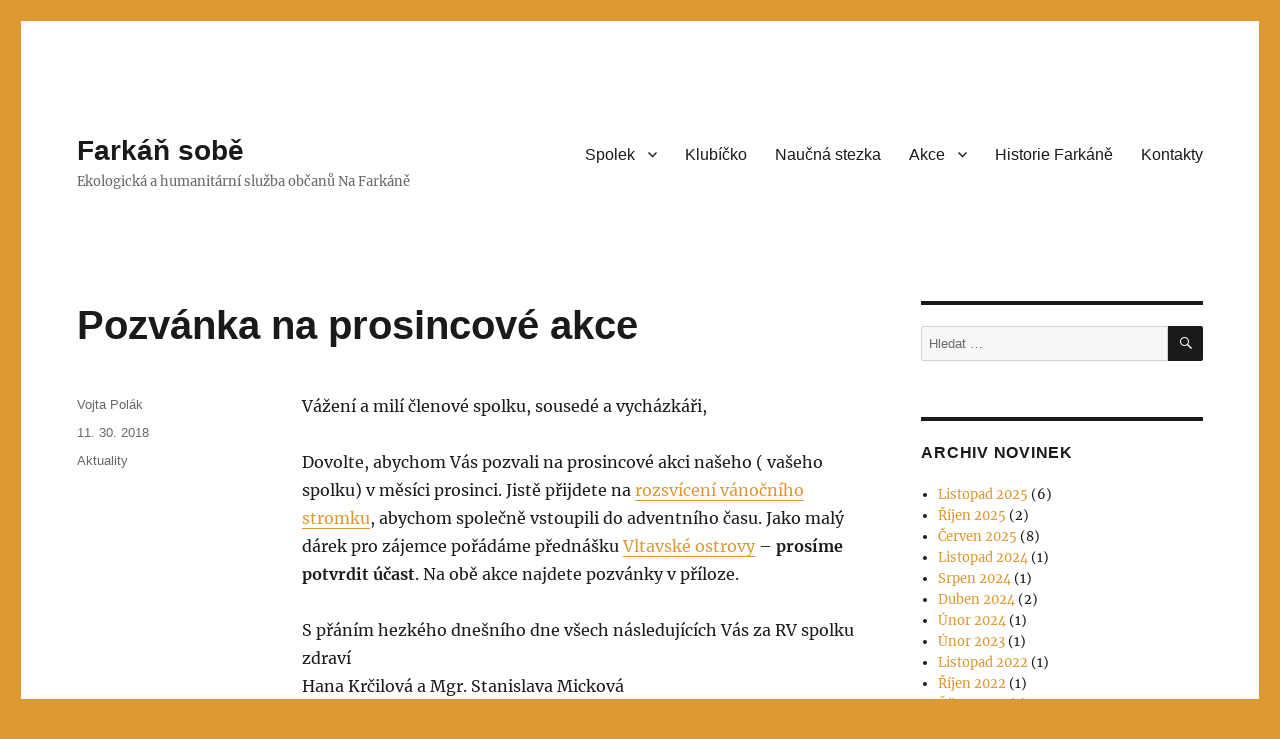

--- FILE ---
content_type: text/html; charset=UTF-8
request_url: https://osfarkan.cz/1074-2/
body_size: 9720
content:
<!DOCTYPE html>
<html lang="cs" class="no-js">
<head>
	<meta charset="UTF-8">
	<meta name="viewport" content="width=device-width, initial-scale=1">
	<link rel="profile" href="https://gmpg.org/xfn/11">
		<link rel="pingback" href="https://osfarkan.cz/xmlrpc.php">
		<script>(function(html){html.className = html.className.replace(/\bno-js\b/,'js')})(document.documentElement);</script>
<title>Pozvánka na prosincové akce &#8211; Farkáň sobě</title>
<meta name='robots' content='max-image-preview:large' />
<link rel='dns-prefetch' href='//www.googletagmanager.com' />
<link rel="alternate" type="application/rss+xml" title="Farkáň sobě &raquo; RSS zdroj" href="https://osfarkan.cz/feed/" />
<link rel="alternate" type="application/rss+xml" title="Farkáň sobě &raquo; RSS komentářů" href="https://osfarkan.cz/comments/feed/" />
<link rel="alternate" type="text/calendar" title="Farkáň sobě &raquo; iCal zdroj" href="https://osfarkan.cz/events/?ical=1" />
<link rel="alternate" type="application/rss+xml" title="Farkáň sobě &raquo; RSS komentářů pro Pozvánka na prosincové akce" href="https://osfarkan.cz/1074-2/feed/" />
<link rel="alternate" title="oEmbed (JSON)" type="application/json+oembed" href="https://osfarkan.cz/wp-json/oembed/1.0/embed?url=https%3A%2F%2Fosfarkan.cz%2F1074-2%2F" />
<link rel="alternate" title="oEmbed (XML)" type="text/xml+oembed" href="https://osfarkan.cz/wp-json/oembed/1.0/embed?url=https%3A%2F%2Fosfarkan.cz%2F1074-2%2F&#038;format=xml" />
<style id='wp-img-auto-sizes-contain-inline-css'>
img:is([sizes=auto i],[sizes^="auto," i]){contain-intrinsic-size:3000px 1500px}
/*# sourceURL=wp-img-auto-sizes-contain-inline-css */
</style>
<style id='wp-emoji-styles-inline-css'>

	img.wp-smiley, img.emoji {
		display: inline !important;
		border: none !important;
		box-shadow: none !important;
		height: 1em !important;
		width: 1em !important;
		margin: 0 0.07em !important;
		vertical-align: -0.1em !important;
		background: none !important;
		padding: 0 !important;
	}
/*# sourceURL=wp-emoji-styles-inline-css */
</style>
<link rel='stylesheet' id='wp-block-library-css' href='https://osfarkan.cz/wp-includes/css/dist/block-library/style.min.css?ver=6.9' media='all' />
<style id='global-styles-inline-css'>
:root{--wp--preset--aspect-ratio--square: 1;--wp--preset--aspect-ratio--4-3: 4/3;--wp--preset--aspect-ratio--3-4: 3/4;--wp--preset--aspect-ratio--3-2: 3/2;--wp--preset--aspect-ratio--2-3: 2/3;--wp--preset--aspect-ratio--16-9: 16/9;--wp--preset--aspect-ratio--9-16: 9/16;--wp--preset--color--black: #000000;--wp--preset--color--cyan-bluish-gray: #abb8c3;--wp--preset--color--white: #fff;--wp--preset--color--pale-pink: #f78da7;--wp--preset--color--vivid-red: #cf2e2e;--wp--preset--color--luminous-vivid-orange: #ff6900;--wp--preset--color--luminous-vivid-amber: #fcb900;--wp--preset--color--light-green-cyan: #7bdcb5;--wp--preset--color--vivid-green-cyan: #00d084;--wp--preset--color--pale-cyan-blue: #8ed1fc;--wp--preset--color--vivid-cyan-blue: #0693e3;--wp--preset--color--vivid-purple: #9b51e0;--wp--preset--color--dark-gray: #1a1a1a;--wp--preset--color--medium-gray: #686868;--wp--preset--color--light-gray: #e5e5e5;--wp--preset--color--blue-gray: #4d545c;--wp--preset--color--bright-blue: #007acc;--wp--preset--color--light-blue: #9adffd;--wp--preset--color--dark-brown: #402b30;--wp--preset--color--medium-brown: #774e24;--wp--preset--color--dark-red: #640c1f;--wp--preset--color--bright-red: #ff675f;--wp--preset--color--yellow: #ffef8e;--wp--preset--gradient--vivid-cyan-blue-to-vivid-purple: linear-gradient(135deg,rgb(6,147,227) 0%,rgb(155,81,224) 100%);--wp--preset--gradient--light-green-cyan-to-vivid-green-cyan: linear-gradient(135deg,rgb(122,220,180) 0%,rgb(0,208,130) 100%);--wp--preset--gradient--luminous-vivid-amber-to-luminous-vivid-orange: linear-gradient(135deg,rgb(252,185,0) 0%,rgb(255,105,0) 100%);--wp--preset--gradient--luminous-vivid-orange-to-vivid-red: linear-gradient(135deg,rgb(255,105,0) 0%,rgb(207,46,46) 100%);--wp--preset--gradient--very-light-gray-to-cyan-bluish-gray: linear-gradient(135deg,rgb(238,238,238) 0%,rgb(169,184,195) 100%);--wp--preset--gradient--cool-to-warm-spectrum: linear-gradient(135deg,rgb(74,234,220) 0%,rgb(151,120,209) 20%,rgb(207,42,186) 40%,rgb(238,44,130) 60%,rgb(251,105,98) 80%,rgb(254,248,76) 100%);--wp--preset--gradient--blush-light-purple: linear-gradient(135deg,rgb(255,206,236) 0%,rgb(152,150,240) 100%);--wp--preset--gradient--blush-bordeaux: linear-gradient(135deg,rgb(254,205,165) 0%,rgb(254,45,45) 50%,rgb(107,0,62) 100%);--wp--preset--gradient--luminous-dusk: linear-gradient(135deg,rgb(255,203,112) 0%,rgb(199,81,192) 50%,rgb(65,88,208) 100%);--wp--preset--gradient--pale-ocean: linear-gradient(135deg,rgb(255,245,203) 0%,rgb(182,227,212) 50%,rgb(51,167,181) 100%);--wp--preset--gradient--electric-grass: linear-gradient(135deg,rgb(202,248,128) 0%,rgb(113,206,126) 100%);--wp--preset--gradient--midnight: linear-gradient(135deg,rgb(2,3,129) 0%,rgb(40,116,252) 100%);--wp--preset--font-size--small: 13px;--wp--preset--font-size--medium: 20px;--wp--preset--font-size--large: 36px;--wp--preset--font-size--x-large: 42px;--wp--preset--spacing--20: 0.44rem;--wp--preset--spacing--30: 0.67rem;--wp--preset--spacing--40: 1rem;--wp--preset--spacing--50: 1.5rem;--wp--preset--spacing--60: 2.25rem;--wp--preset--spacing--70: 3.38rem;--wp--preset--spacing--80: 5.06rem;--wp--preset--shadow--natural: 6px 6px 9px rgba(0, 0, 0, 0.2);--wp--preset--shadow--deep: 12px 12px 50px rgba(0, 0, 0, 0.4);--wp--preset--shadow--sharp: 6px 6px 0px rgba(0, 0, 0, 0.2);--wp--preset--shadow--outlined: 6px 6px 0px -3px rgb(255, 255, 255), 6px 6px rgb(0, 0, 0);--wp--preset--shadow--crisp: 6px 6px 0px rgb(0, 0, 0);}:where(.is-layout-flex){gap: 0.5em;}:where(.is-layout-grid){gap: 0.5em;}body .is-layout-flex{display: flex;}.is-layout-flex{flex-wrap: wrap;align-items: center;}.is-layout-flex > :is(*, div){margin: 0;}body .is-layout-grid{display: grid;}.is-layout-grid > :is(*, div){margin: 0;}:where(.wp-block-columns.is-layout-flex){gap: 2em;}:where(.wp-block-columns.is-layout-grid){gap: 2em;}:where(.wp-block-post-template.is-layout-flex){gap: 1.25em;}:where(.wp-block-post-template.is-layout-grid){gap: 1.25em;}.has-black-color{color: var(--wp--preset--color--black) !important;}.has-cyan-bluish-gray-color{color: var(--wp--preset--color--cyan-bluish-gray) !important;}.has-white-color{color: var(--wp--preset--color--white) !important;}.has-pale-pink-color{color: var(--wp--preset--color--pale-pink) !important;}.has-vivid-red-color{color: var(--wp--preset--color--vivid-red) !important;}.has-luminous-vivid-orange-color{color: var(--wp--preset--color--luminous-vivid-orange) !important;}.has-luminous-vivid-amber-color{color: var(--wp--preset--color--luminous-vivid-amber) !important;}.has-light-green-cyan-color{color: var(--wp--preset--color--light-green-cyan) !important;}.has-vivid-green-cyan-color{color: var(--wp--preset--color--vivid-green-cyan) !important;}.has-pale-cyan-blue-color{color: var(--wp--preset--color--pale-cyan-blue) !important;}.has-vivid-cyan-blue-color{color: var(--wp--preset--color--vivid-cyan-blue) !important;}.has-vivid-purple-color{color: var(--wp--preset--color--vivid-purple) !important;}.has-black-background-color{background-color: var(--wp--preset--color--black) !important;}.has-cyan-bluish-gray-background-color{background-color: var(--wp--preset--color--cyan-bluish-gray) !important;}.has-white-background-color{background-color: var(--wp--preset--color--white) !important;}.has-pale-pink-background-color{background-color: var(--wp--preset--color--pale-pink) !important;}.has-vivid-red-background-color{background-color: var(--wp--preset--color--vivid-red) !important;}.has-luminous-vivid-orange-background-color{background-color: var(--wp--preset--color--luminous-vivid-orange) !important;}.has-luminous-vivid-amber-background-color{background-color: var(--wp--preset--color--luminous-vivid-amber) !important;}.has-light-green-cyan-background-color{background-color: var(--wp--preset--color--light-green-cyan) !important;}.has-vivid-green-cyan-background-color{background-color: var(--wp--preset--color--vivid-green-cyan) !important;}.has-pale-cyan-blue-background-color{background-color: var(--wp--preset--color--pale-cyan-blue) !important;}.has-vivid-cyan-blue-background-color{background-color: var(--wp--preset--color--vivid-cyan-blue) !important;}.has-vivid-purple-background-color{background-color: var(--wp--preset--color--vivid-purple) !important;}.has-black-border-color{border-color: var(--wp--preset--color--black) !important;}.has-cyan-bluish-gray-border-color{border-color: var(--wp--preset--color--cyan-bluish-gray) !important;}.has-white-border-color{border-color: var(--wp--preset--color--white) !important;}.has-pale-pink-border-color{border-color: var(--wp--preset--color--pale-pink) !important;}.has-vivid-red-border-color{border-color: var(--wp--preset--color--vivid-red) !important;}.has-luminous-vivid-orange-border-color{border-color: var(--wp--preset--color--luminous-vivid-orange) !important;}.has-luminous-vivid-amber-border-color{border-color: var(--wp--preset--color--luminous-vivid-amber) !important;}.has-light-green-cyan-border-color{border-color: var(--wp--preset--color--light-green-cyan) !important;}.has-vivid-green-cyan-border-color{border-color: var(--wp--preset--color--vivid-green-cyan) !important;}.has-pale-cyan-blue-border-color{border-color: var(--wp--preset--color--pale-cyan-blue) !important;}.has-vivid-cyan-blue-border-color{border-color: var(--wp--preset--color--vivid-cyan-blue) !important;}.has-vivid-purple-border-color{border-color: var(--wp--preset--color--vivid-purple) !important;}.has-vivid-cyan-blue-to-vivid-purple-gradient-background{background: var(--wp--preset--gradient--vivid-cyan-blue-to-vivid-purple) !important;}.has-light-green-cyan-to-vivid-green-cyan-gradient-background{background: var(--wp--preset--gradient--light-green-cyan-to-vivid-green-cyan) !important;}.has-luminous-vivid-amber-to-luminous-vivid-orange-gradient-background{background: var(--wp--preset--gradient--luminous-vivid-amber-to-luminous-vivid-orange) !important;}.has-luminous-vivid-orange-to-vivid-red-gradient-background{background: var(--wp--preset--gradient--luminous-vivid-orange-to-vivid-red) !important;}.has-very-light-gray-to-cyan-bluish-gray-gradient-background{background: var(--wp--preset--gradient--very-light-gray-to-cyan-bluish-gray) !important;}.has-cool-to-warm-spectrum-gradient-background{background: var(--wp--preset--gradient--cool-to-warm-spectrum) !important;}.has-blush-light-purple-gradient-background{background: var(--wp--preset--gradient--blush-light-purple) !important;}.has-blush-bordeaux-gradient-background{background: var(--wp--preset--gradient--blush-bordeaux) !important;}.has-luminous-dusk-gradient-background{background: var(--wp--preset--gradient--luminous-dusk) !important;}.has-pale-ocean-gradient-background{background: var(--wp--preset--gradient--pale-ocean) !important;}.has-electric-grass-gradient-background{background: var(--wp--preset--gradient--electric-grass) !important;}.has-midnight-gradient-background{background: var(--wp--preset--gradient--midnight) !important;}.has-small-font-size{font-size: var(--wp--preset--font-size--small) !important;}.has-medium-font-size{font-size: var(--wp--preset--font-size--medium) !important;}.has-large-font-size{font-size: var(--wp--preset--font-size--large) !important;}.has-x-large-font-size{font-size: var(--wp--preset--font-size--x-large) !important;}
/*# sourceURL=global-styles-inline-css */
</style>

<style id='classic-theme-styles-inline-css'>
/*! This file is auto-generated */
.wp-block-button__link{color:#fff;background-color:#32373c;border-radius:9999px;box-shadow:none;text-decoration:none;padding:calc(.667em + 2px) calc(1.333em + 2px);font-size:1.125em}.wp-block-file__button{background:#32373c;color:#fff;text-decoration:none}
/*# sourceURL=/wp-includes/css/classic-themes.min.css */
</style>
<link rel='stylesheet' id='responsive-lightbox-swipebox-css' href='https://osfarkan.cz/wp-content/plugins/responsive-lightbox/assets/swipebox/swipebox.min.css?ver=1.5.2' media='all' />
<link rel='stylesheet' id='twentysixteen-fonts-css' href='https://osfarkan.cz/wp-content/themes/twentysixteen/fonts/merriweather-plus-inconsolata.css?ver=20230328' media='all' />
<link rel='stylesheet' id='genericons-css' href='https://osfarkan.cz/wp-content/themes/twentysixteen/genericons/genericons.css?ver=20201208' media='all' />
<link rel='stylesheet' id='twentysixteen-style-css' href='https://osfarkan.cz/wp-content/themes/twentysixteen/style.css?ver=20240716' media='all' />
<style id='twentysixteen-style-inline-css'>

		/* Custom Link Color */
		.menu-toggle:hover,
		.menu-toggle:focus,
		a,
		.main-navigation a:hover,
		.main-navigation a:focus,
		.dropdown-toggle:hover,
		.dropdown-toggle:focus,
		.social-navigation a:hover:before,
		.social-navigation a:focus:before,
		.post-navigation a:hover .post-title,
		.post-navigation a:focus .post-title,
		.tagcloud a:hover,
		.tagcloud a:focus,
		.site-branding .site-title a:hover,
		.site-branding .site-title a:focus,
		.entry-title a:hover,
		.entry-title a:focus,
		.entry-footer a:hover,
		.entry-footer a:focus,
		.comment-metadata a:hover,
		.comment-metadata a:focus,
		.pingback .comment-edit-link:hover,
		.pingback .comment-edit-link:focus,
		.comment-reply-link,
		.comment-reply-link:hover,
		.comment-reply-link:focus,
		.required,
		.site-info a:hover,
		.site-info a:focus {
			color: #dd9933;
		}

		mark,
		ins,
		button:hover,
		button:focus,
		input[type="button"]:hover,
		input[type="button"]:focus,
		input[type="reset"]:hover,
		input[type="reset"]:focus,
		input[type="submit"]:hover,
		input[type="submit"]:focus,
		.pagination .prev:hover,
		.pagination .prev:focus,
		.pagination .next:hover,
		.pagination .next:focus,
		.widget_calendar tbody a,
		.page-links a:hover,
		.page-links a:focus {
			background-color: #dd9933;
		}

		input[type="date"]:focus,
		input[type="time"]:focus,
		input[type="datetime-local"]:focus,
		input[type="week"]:focus,
		input[type="month"]:focus,
		input[type="text"]:focus,
		input[type="email"]:focus,
		input[type="url"]:focus,
		input[type="password"]:focus,
		input[type="search"]:focus,
		input[type="tel"]:focus,
		input[type="number"]:focus,
		textarea:focus,
		.tagcloud a:hover,
		.tagcloud a:focus,
		.menu-toggle:hover,
		.menu-toggle:focus {
			border-color: #dd9933;
		}

		@media screen and (min-width: 56.875em) {
			.main-navigation li:hover > a,
			.main-navigation li.focus > a {
				color: #dd9933;
			}
		}
	
/*# sourceURL=twentysixteen-style-inline-css */
</style>
<link rel='stylesheet' id='twentysixteen-block-style-css' href='https://osfarkan.cz/wp-content/themes/twentysixteen/css/blocks.css?ver=20240117' media='all' />
<script src="https://osfarkan.cz/wp-includes/js/jquery/jquery.min.js?ver=3.7.1" id="jquery-core-js"></script>
<script src="https://osfarkan.cz/wp-includes/js/jquery/jquery-migrate.min.js?ver=3.4.1" id="jquery-migrate-js"></script>
<script src="https://osfarkan.cz/wp-content/plugins/responsive-lightbox/assets/swipebox/jquery.swipebox.min.js?ver=1.5.2" id="responsive-lightbox-swipebox-js"></script>
<script src='https://osfarkan.cz/wp-content/plugins/the-events-calendar/common/build/js/underscore-before.js'></script>
<script src="https://osfarkan.cz/wp-includes/js/underscore.min.js?ver=1.13.7" id="underscore-js"></script>
<script src='https://osfarkan.cz/wp-content/plugins/the-events-calendar/common/build/js/underscore-after.js'></script>
<script src="https://osfarkan.cz/wp-content/plugins/responsive-lightbox/assets/infinitescroll/infinite-scroll.pkgd.min.js?ver=4.0.1" id="responsive-lightbox-infinite-scroll-js"></script>
<script id="responsive-lightbox-js-before">
var rlArgs = {"script":"swipebox","selector":"lightbox","customEvents":"","activeGalleries":true,"animation":true,"hideCloseButtonOnMobile":false,"removeBarsOnMobile":false,"hideBars":true,"hideBarsDelay":5000,"videoMaxWidth":1080,"useSVG":true,"loopAtEnd":false,"woocommerce_gallery":false,"ajaxurl":"https:\/\/osfarkan.cz\/wp-admin\/admin-ajax.php","nonce":"372b5c9bbc","preview":false,"postId":1074,"scriptExtension":false};

//# sourceURL=responsive-lightbox-js-before
</script>
<script src="https://osfarkan.cz/wp-content/plugins/responsive-lightbox/js/front.js?ver=2.5.5" id="responsive-lightbox-js"></script>
<script id="twentysixteen-script-js-extra">
var screenReaderText = {"expand":"Zobrazit pod\u0159azen\u00e9 polo\u017eky","collapse":"Skr\u00fdt pod\u0159azen\u00e9 polo\u017eky"};
//# sourceURL=twentysixteen-script-js-extra
</script>
<script src="https://osfarkan.cz/wp-content/themes/twentysixteen/js/functions.js?ver=20230629" id="twentysixteen-script-js" defer data-wp-strategy="defer"></script>

<!-- Google tag (gtag.js) snippet added by Site Kit -->
<!-- Google Analytics snippet added by Site Kit -->
<script src="https://www.googletagmanager.com/gtag/js?id=GT-PHPDTBF" id="google_gtagjs-js" async></script>
<script id="google_gtagjs-js-after">
window.dataLayer = window.dataLayer || [];function gtag(){dataLayer.push(arguments);}
gtag("set","linker",{"domains":["osfarkan.cz"]});
gtag("js", new Date());
gtag("set", "developer_id.dZTNiMT", true);
gtag("config", "GT-PHPDTBF");
//# sourceURL=google_gtagjs-js-after
</script>
<link rel="https://api.w.org/" href="https://osfarkan.cz/wp-json/" /><link rel="alternate" title="JSON" type="application/json" href="https://osfarkan.cz/wp-json/wp/v2/posts/1074" /><link rel="EditURI" type="application/rsd+xml" title="RSD" href="https://osfarkan.cz/xmlrpc.php?rsd" />
<meta name="generator" content="WordPress 6.9" />
<link rel="canonical" href="https://osfarkan.cz/1074-2/" />
<link rel='shortlink' href='https://osfarkan.cz/?p=1074' />
<meta name="generator" content="Site Kit by Google 1.167.0" /><meta name="tec-api-version" content="v1"><meta name="tec-api-origin" content="https://osfarkan.cz"><link rel="alternate" href="https://osfarkan.cz/wp-json/tribe/events/v1/" /><style id="custom-background-css">
body.custom-background { background-color: #dd9933; }
</style>
	</head>

<body class="wp-singular post-template-default single single-post postid-1074 single-format-standard custom-background wp-embed-responsive wp-theme-twentysixteen tribe-no-js page-template-twenty-sixteen group-blog">
<div id="page" class="site">
	<div class="site-inner">
		<a class="skip-link screen-reader-text" href="#content">
			Přejít k obsahu webu		</a>

		<header id="masthead" class="site-header">
			<div class="site-header-main">
				<div class="site-branding">
					
											<p class="site-title"><a href="https://osfarkan.cz/" rel="home">Farkáň sobě</a></p>
												<p class="site-description">Ekologická a humanitární služba občanů Na Farkáně</p>
									</div><!-- .site-branding -->

									<button id="menu-toggle" class="menu-toggle">Menu</button>

					<div id="site-header-menu" class="site-header-menu">
													<nav id="site-navigation" class="main-navigation" aria-label="Hlavní menu">
								<div class="menu-menu-1-container"><ul id="menu-menu-1" class="primary-menu"><li id="menu-item-23" class="menu-item menu-item-type-post_type menu-item-object-page menu-item-has-children menu-item-23"><a href="https://osfarkan.cz/obcanske-sdruzeni/">Spolek</a>
<ul class="sub-menu">
	<li id="menu-item-1096" class="menu-item menu-item-type-post_type menu-item-object-page menu-item-1096"><a href="https://osfarkan.cz/obcanske-sdruzeni/neco-z-historie-spolku-ekologicka-a-humanitarni-sluzba-obcanu-na-farkane/">Z historie spolku</a></li>
	<li id="menu-item-1597" class="menu-item menu-item-type-post_type menu-item-object-page menu-item-1597"><a href="https://osfarkan.cz/organy-spolku/">​Orgány spolku</a></li>
	<li id="menu-item-1591" class="menu-item menu-item-type-post_type menu-item-object-page menu-item-1591"><a href="https://osfarkan.cz/spolek-dokumenty/">Dokumenty</a></li>
</ul>
</li>
<li id="menu-item-1740" class="menu-item menu-item-type-post_type menu-item-object-page menu-item-1740"><a href="https://osfarkan.cz/proc_klubicko/">Klubíčko</a></li>
<li id="menu-item-720" class="menu-item menu-item-type-post_type menu-item-object-page menu-item-720"><a href="https://osfarkan.cz/virtualni-prochazka-farkani/">Naučná stezka</a></li>
<li id="menu-item-135" class="menu-item menu-item-type-post_type menu-item-object-page menu-item-has-children menu-item-135"><a href="https://osfarkan.cz/akce/">Akce</a>
<ul class="sub-menu">
	<li id="menu-item-1762" class="menu-item menu-item-type-post_type menu-item-object-page menu-item-1762"><a href="https://osfarkan.cz/akce/spolecenske-akce/">Společenské akce</a></li>
	<li id="menu-item-213" class="menu-item menu-item-type-post_type menu-item-object-page menu-item-213"><a href="https://osfarkan.cz/akce/prednaska-o-historii-farkane/">Přednášky o historii Farkáně</a></li>
	<li id="menu-item-252" class="menu-item menu-item-type-post_type menu-item-object-page menu-item-252"><a href="https://osfarkan.cz/akce/vychazky/">Vycházky</a></li>
</ul>
</li>
<li id="menu-item-38" class="menu-item menu-item-type-post_type menu-item-object-page menu-item-38"><a href="https://osfarkan.cz/historie-farkane/">Historie Farkáně</a></li>
<li id="menu-item-22" class="menu-item menu-item-type-post_type menu-item-object-page menu-item-22"><a href="https://osfarkan.cz/kontakty/">Kontakty</a></li>
</ul></div>							</nav><!-- .main-navigation -->
						
											</div><!-- .site-header-menu -->
							</div><!-- .site-header-main -->

					</header><!-- .site-header -->

		<div id="content" class="site-content">

<div id="primary" class="content-area">
	<main id="main" class="site-main">
		
<article id="post-1074" class="post-1074 post type-post status-publish format-standard hentry category-aktuality">
	<header class="entry-header">
		<h1 class="entry-title">Pozvánka na prosincové akce</h1>	</header><!-- .entry-header -->

	
	
	<div class="entry-content">
		<p style="font-weight: 400;">Vážení a milí členové spolku, sousedé a vycházkáři,</p>
<p style="font-weight: 400;">Dovolte, abychom Vás pozvali na prosincové akci našeho ( vašeho spolku) v měsíci prosinci. Jistě přijdete na <a href="https://osfarkan.cz/event/rozsviceni-stromku/">rozsvícení vánočního stromku</a>, abychom společně vstoupili do adventního času. Jako malý dárek pro zájemce pořádáme přednášku <a href="https://osfarkan.cz/event/vltavske-ostrovy-v-praze/">Vltavské ostrovy</a> – <strong>prosíme potvrdit účast</strong>. Na obě akce najdete pozvánky v příloze.</p>
<p style="font-weight: 400;">S přáním hezkého dnešního dne všech následujících Vás za RV spolku zdraví<br />
Hana Krčilová a Mgr. Stanislava Micková</p>
	</div><!-- .entry-content -->

	<footer class="entry-footer">
		<span class="byline"><span class="author vcard"><span class="screen-reader-text">Autor: </span> <a class="url fn n" href="https://osfarkan.cz/author/admin/">Vojta Polák</a></span></span><span class="posted-on"><span class="screen-reader-text">Publikováno: </span><a href="https://osfarkan.cz/1074-2/" rel="bookmark"><time class="entry-date published" datetime="2018-11-30T20:48:43+01:00">11. 30. 2018</time><time class="updated" datetime="2018-11-30T20:57:02+01:00">11. 30. 2018</time></a></span><span class="cat-links"><span class="screen-reader-text">Rubriky: </span><a href="https://osfarkan.cz/category/aktuality/" rel="category tag">Aktuality</a></span>			</footer><!-- .entry-footer -->
</article><!-- #post-1074 -->

<div id="comments" class="comments-area">

	
	
		<div id="respond" class="comment-respond">
		<h2 id="reply-title" class="comment-reply-title">Napsat komentář</h2><p class="must-log-in">Pro přidávání komentářů se musíte nejdříve <a href="https://osfarkan.cz/wp-login.php?redirect_to=https%3A%2F%2Fosfarkan.cz%2F1074-2%2F">přihlásit</a>.</p>	</div><!-- #respond -->
	
</div><!-- .comments-area -->

	<nav class="navigation post-navigation" aria-label="Příspěvky">
		<h2 class="screen-reader-text">Navigace pro příspěvek</h2>
		<div class="nav-links"><div class="nav-previous"><a href="https://osfarkan.cz/narozeninove-setkani/" rel="prev"><span class="meta-nav" aria-hidden="true">Předchozí</span> <span class="screen-reader-text">Předchozí příspěvek:</span> <span class="post-title">Narozeninové setkání</span></a></div><div class="nav-next"><a href="https://osfarkan.cz/pozvanka-na-lednovou-prochazku/" rel="next"><span class="meta-nav" aria-hidden="true">Následující</span> <span class="screen-reader-text">Následující příspěvek:</span> <span class="post-title">Pozvánka na lednovou procházku</span></a></div></div>
	</nav>
	</main><!-- .site-main -->

	
</div><!-- .content-area -->


	<aside id="secondary" class="sidebar widget-area">
		<section id="search-2" class="widget widget_search">
<form role="search" method="get" class="search-form" action="https://osfarkan.cz/">
	<label>
		<span class="screen-reader-text">
			Hledat:		</span>
		<input type="search" class="search-field" placeholder="Hledat &hellip;" value="" name="s" />
	</label>
	<button type="submit" class="search-submit"><span class="screen-reader-text">
		Hledání	</span></button>
</form>
</section><script data-js='tribe-events-view-nonce-data' type='application/json'>{"tvn1":"dc11739865","tvn2":""}</script><section id="archives-4" class="widget widget_archive"><h2 class="widget-title">Archiv novinek</h2><nav aria-label="Archiv novinek">
			<ul>
					<li><a href='https://osfarkan.cz/2025/11/'>Listopad 2025</a>&nbsp;(6)</li>
	<li><a href='https://osfarkan.cz/2025/10/'>Říjen 2025</a>&nbsp;(2)</li>
	<li><a href='https://osfarkan.cz/2025/06/'>Červen 2025</a>&nbsp;(8)</li>
	<li><a href='https://osfarkan.cz/2024/11/'>Listopad 2024</a>&nbsp;(1)</li>
	<li><a href='https://osfarkan.cz/2024/08/'>Srpen 2024</a>&nbsp;(1)</li>
	<li><a href='https://osfarkan.cz/2024/04/'>Duben 2024</a>&nbsp;(2)</li>
	<li><a href='https://osfarkan.cz/2024/02/'>Únor 2024</a>&nbsp;(1)</li>
	<li><a href='https://osfarkan.cz/2023/02/'>Únor 2023</a>&nbsp;(1)</li>
	<li><a href='https://osfarkan.cz/2022/11/'>Listopad 2022</a>&nbsp;(1)</li>
	<li><a href='https://osfarkan.cz/2022/10/'>Říjen 2022</a>&nbsp;(1)</li>
	<li><a href='https://osfarkan.cz/2020/10/'>Říjen 2020</a>&nbsp;(1)</li>
	<li><a href='https://osfarkan.cz/2020/03/'>Březen 2020</a>&nbsp;(1)</li>
	<li><a href='https://osfarkan.cz/2020/02/'>Únor 2020</a>&nbsp;(2)</li>
	<li><a href='https://osfarkan.cz/2019/10/'>Říjen 2019</a>&nbsp;(3)</li>
	<li><a href='https://osfarkan.cz/2019/09/'>Září 2019</a>&nbsp;(1)</li>
	<li><a href='https://osfarkan.cz/2019/06/'>Červen 2019</a>&nbsp;(2)</li>
	<li><a href='https://osfarkan.cz/2019/05/'>Květen 2019</a>&nbsp;(3)</li>
	<li><a href='https://osfarkan.cz/2019/04/'>Duben 2019</a>&nbsp;(2)</li>
	<li><a href='https://osfarkan.cz/2019/03/'>Březen 2019</a>&nbsp;(2)</li>
	<li><a href='https://osfarkan.cz/2019/02/'>Únor 2019</a>&nbsp;(1)</li>
	<li><a href='https://osfarkan.cz/2019/01/'>Leden 2019</a>&nbsp;(2)</li>
	<li><a href='https://osfarkan.cz/2018/11/'>Listopad 2018</a>&nbsp;(2)</li>
	<li><a href='https://osfarkan.cz/2018/10/'>Říjen 2018</a>&nbsp;(2)</li>
	<li><a href='https://osfarkan.cz/2018/09/'>Září 2018</a>&nbsp;(2)</li>
	<li><a href='https://osfarkan.cz/2018/06/'>Červen 2018</a>&nbsp;(1)</li>
	<li><a href='https://osfarkan.cz/2018/05/'>Květen 2018</a>&nbsp;(3)</li>
	<li><a href='https://osfarkan.cz/2018/04/'>Duben 2018</a>&nbsp;(1)</li>
	<li><a href='https://osfarkan.cz/2018/03/'>Březen 2018</a>&nbsp;(1)</li>
	<li><a href='https://osfarkan.cz/2018/01/'>Leden 2018</a>&nbsp;(3)</li>
	<li><a href='https://osfarkan.cz/2017/11/'>Listopad 2017</a>&nbsp;(1)</li>
	<li><a href='https://osfarkan.cz/2017/10/'>Říjen 2017</a>&nbsp;(2)</li>
	<li><a href='https://osfarkan.cz/2017/09/'>Září 2017</a>&nbsp;(1)</li>
	<li><a href='https://osfarkan.cz/2017/02/'>Únor 2017</a>&nbsp;(1)</li>
	<li><a href='https://osfarkan.cz/2016/05/'>Květen 2016</a>&nbsp;(1)</li>
	<li><a href='https://osfarkan.cz/2016/04/'>Duben 2016</a>&nbsp;(3)</li>
	<li><a href='https://osfarkan.cz/2016/03/'>Březen 2016</a>&nbsp;(1)</li>
	<li><a href='https://osfarkan.cz/2015/11/'>Listopad 2015</a>&nbsp;(2)</li>
	<li><a href='https://osfarkan.cz/2015/09/'>Září 2015</a>&nbsp;(4)</li>
	<li><a href='https://osfarkan.cz/2015/05/'>Květen 2015</a>&nbsp;(2)</li>
	<li><a href='https://osfarkan.cz/2015/04/'>Duben 2015</a>&nbsp;(2)</li>
	<li><a href='https://osfarkan.cz/2015/02/'>Únor 2015</a>&nbsp;(2)</li>
	<li><a href='https://osfarkan.cz/2014/12/'>Prosinec 2014</a>&nbsp;(1)</li>
	<li><a href='https://osfarkan.cz/2014/11/'>Listopad 2014</a>&nbsp;(3)</li>
	<li><a href='https://osfarkan.cz/2014/10/'>Říjen 2014</a>&nbsp;(1)</li>
	<li><a href='https://osfarkan.cz/2014/09/'>Září 2014</a>&nbsp;(2)</li>
	<li><a href='https://osfarkan.cz/2014/08/'>Srpen 2014</a>&nbsp;(1)</li>
	<li><a href='https://osfarkan.cz/2014/06/'>Červen 2014</a>&nbsp;(1)</li>
	<li><a href='https://osfarkan.cz/2014/04/'>Duben 2014</a>&nbsp;(1)</li>
	<li><a href='https://osfarkan.cz/2014/03/'>Březen 2014</a>&nbsp;(1)</li>
	<li><a href='https://osfarkan.cz/2014/02/'>Únor 2014</a>&nbsp;(2)</li>
	<li><a href='https://osfarkan.cz/2014/01/'>Leden 2014</a>&nbsp;(1)</li>
	<li><a href='https://osfarkan.cz/2013/12/'>Prosinec 2013</a>&nbsp;(1)</li>
	<li><a href='https://osfarkan.cz/2013/11/'>Listopad 2013</a>&nbsp;(3)</li>
	<li><a href='https://osfarkan.cz/2013/10/'>Říjen 2013</a>&nbsp;(1)</li>
			</ul>

			</nav></section>	</aside><!-- .sidebar .widget-area -->

		</div><!-- .site-content -->

		<footer id="colophon" class="site-footer">
							<nav class="main-navigation" aria-label="Hlavní menu patičky">
					<div class="menu-menu-1-container"><ul id="menu-menu-2" class="primary-menu"><li class="menu-item menu-item-type-post_type menu-item-object-page menu-item-has-children menu-item-23"><a href="https://osfarkan.cz/obcanske-sdruzeni/">Spolek</a>
<ul class="sub-menu">
	<li class="menu-item menu-item-type-post_type menu-item-object-page menu-item-1096"><a href="https://osfarkan.cz/obcanske-sdruzeni/neco-z-historie-spolku-ekologicka-a-humanitarni-sluzba-obcanu-na-farkane/">Z historie spolku</a></li>
	<li class="menu-item menu-item-type-post_type menu-item-object-page menu-item-1597"><a href="https://osfarkan.cz/organy-spolku/">​Orgány spolku</a></li>
	<li class="menu-item menu-item-type-post_type menu-item-object-page menu-item-1591"><a href="https://osfarkan.cz/spolek-dokumenty/">Dokumenty</a></li>
</ul>
</li>
<li class="menu-item menu-item-type-post_type menu-item-object-page menu-item-1740"><a href="https://osfarkan.cz/proc_klubicko/">Klubíčko</a></li>
<li class="menu-item menu-item-type-post_type menu-item-object-page menu-item-720"><a href="https://osfarkan.cz/virtualni-prochazka-farkani/">Naučná stezka</a></li>
<li class="menu-item menu-item-type-post_type menu-item-object-page menu-item-has-children menu-item-135"><a href="https://osfarkan.cz/akce/">Akce</a>
<ul class="sub-menu">
	<li class="menu-item menu-item-type-post_type menu-item-object-page menu-item-1762"><a href="https://osfarkan.cz/akce/spolecenske-akce/">Společenské akce</a></li>
	<li class="menu-item menu-item-type-post_type menu-item-object-page menu-item-213"><a href="https://osfarkan.cz/akce/prednaska-o-historii-farkane/">Přednášky o historii Farkáně</a></li>
	<li class="menu-item menu-item-type-post_type menu-item-object-page menu-item-252"><a href="https://osfarkan.cz/akce/vychazky/">Vycházky</a></li>
</ul>
</li>
<li class="menu-item menu-item-type-post_type menu-item-object-page menu-item-38"><a href="https://osfarkan.cz/historie-farkane/">Historie Farkáně</a></li>
<li class="menu-item menu-item-type-post_type menu-item-object-page menu-item-22"><a href="https://osfarkan.cz/kontakty/">Kontakty</a></li>
</ul></div>				</nav><!-- .main-navigation -->
			
			
			<div class="site-info">
								<span class="site-title"><a href="https://osfarkan.cz/" rel="home">Farkáň sobě</a></span>
								<a href="https://cs.wordpress.org/" class="imprint">
					Používáme WordPress (v češtině).				</a>
			</div><!-- .site-info -->
		</footer><!-- .site-footer -->
	</div><!-- .site-inner -->
</div><!-- .site -->

<script type="speculationrules">
{"prefetch":[{"source":"document","where":{"and":[{"href_matches":"/*"},{"not":{"href_matches":["/wp-*.php","/wp-admin/*","/wp-content/uploads/*","/wp-content/*","/wp-content/plugins/*","/wp-content/themes/twentysixteen/*","/*\\?(.+)"]}},{"not":{"selector_matches":"a[rel~=\"nofollow\"]"}},{"not":{"selector_matches":".no-prefetch, .no-prefetch a"}}]},"eagerness":"conservative"}]}
</script>
		<script>
		( function ( body ) {
			'use strict';
			body.className = body.className.replace( /\btribe-no-js\b/, 'tribe-js' );
		} )( document.body );
		</script>
		<script> /* <![CDATA[ */var tribe_l10n_datatables = {"aria":{"sort_ascending":": activate to sort column ascending","sort_descending":": activate to sort column descending"},"length_menu":"Show _MENU_ entries","empty_table":"No data available in table","info":"Showing _START_ to _END_ of _TOTAL_ entries","info_empty":"Showing 0 to 0 of 0 entries","info_filtered":"(filtered from _MAX_ total entries)","zero_records":"No matching records found","search":"Search:","all_selected_text":"All items on this page were selected. ","select_all_link":"Select all pages","clear_selection":"Clear Selection.","pagination":{"all":"All","next":"Next","previous":"Previous"},"select":{"rows":{"0":"","_":": Selected %d rows","1":": Selected 1 row"}},"datepicker":{"dayNames":["Ned\u011ble","Pond\u011bl\u00ed","\u00dater\u00fd","St\u0159eda","\u010ctvrtek","P\u00e1tek","Sobota"],"dayNamesShort":["Ne","Po","\u00dat","St","\u010ct","P\u00e1","So"],"dayNamesMin":["Ne","Po","\u00dat","St","\u010ct","P\u00e1","So"],"monthNames":["Leden","\u00danor","B\u0159ezen","Duben","Kv\u011bten","\u010cerven","\u010cervenec","Srpen","Z\u00e1\u0159\u00ed","\u0158\u00edjen","Listopad","Prosinec"],"monthNamesShort":["Leden","\u00danor","B\u0159ezen","Duben","Kv\u011bten","\u010cerven","\u010cervenec","Srpen","Z\u00e1\u0159\u00ed","\u0158\u00edjen","Listopad","Prosinec"],"monthNamesMin":["Led","\u00dano","B\u0159e","Dub","Kv\u011b","\u010cvn","\u010cvc","Srp","Z\u00e1\u0159","\u0158\u00edj","Lis","Pro"],"nextText":"Next","prevText":"Prev","currentText":"Today","closeText":"Done","today":"Today","clear":"Clear"}};/* ]]> */ </script><link rel='stylesheet' id='tec-variables-skeleton-css' href='https://osfarkan.cz/wp-content/plugins/the-events-calendar/common/build/css/variables-skeleton.css?ver=6.10.0' media='all' />
<link rel='stylesheet' id='tribe-common-skeleton-style-css' href='https://osfarkan.cz/wp-content/plugins/the-events-calendar/common/build/css/common-skeleton.css?ver=6.10.0' media='all' />
<link rel='stylesheet' id='tribe-events-widgets-v2-events-list-skeleton-css' href='https://osfarkan.cz/wp-content/plugins/the-events-calendar/build/css/widget-events-list-skeleton.css?ver=6.15.12.2' media='all' />
<link rel='stylesheet' id='tec-variables-full-css' href='https://osfarkan.cz/wp-content/plugins/the-events-calendar/common/build/css/variables-full.css?ver=6.10.0' media='all' />
<link rel='stylesheet' id='tribe-common-full-style-css' href='https://osfarkan.cz/wp-content/plugins/the-events-calendar/common/build/css/common-full.css?ver=6.10.0' media='all' />
<link rel='stylesheet' id='tribe-events-widgets-v2-events-list-full-css' href='https://osfarkan.cz/wp-content/plugins/the-events-calendar/build/css/widget-events-list-full.css?ver=6.15.12.2' media='all' />
<script src="https://osfarkan.cz/wp-content/plugins/the-events-calendar/common/build/js/user-agent.js?ver=da75d0bdea6dde3898df" id="tec-user-agent-js"></script>
<script src="https://osfarkan.cz/wp-content/plugins/the-events-calendar/common/build/js/tribe-common.js?ver=9c44e11f3503a33e9540" id="tribe-common-js"></script>
<script src="https://osfarkan.cz/wp-content/plugins/the-events-calendar/common/build/js/utils/query-string.js?ver=694b0604b0c8eafed657" id="tribe-query-string-js"></script>
<script src="https://osfarkan.cz/wp-includes/js/dist/hooks.min.js?ver=dd5603f07f9220ed27f1" id="wp-hooks-js"></script>
<script defer src="https://osfarkan.cz/wp-content/plugins/the-events-calendar/build/js/views/manager.js?ver=6ff3be8cc3be5b9c56e7" id="tribe-events-views-v2-manager-js"></script>
<script src="https://osfarkan.cz/wp-content/plugins/the-events-calendar/build/js/views/breakpoints.js?ver=4208de2df2852e0b91ec" id="tribe-events-views-v2-breakpoints-js"></script>
<script id="wp-emoji-settings" type="application/json">
{"baseUrl":"https://s.w.org/images/core/emoji/17.0.2/72x72/","ext":".png","svgUrl":"https://s.w.org/images/core/emoji/17.0.2/svg/","svgExt":".svg","source":{"concatemoji":"https://osfarkan.cz/wp-includes/js/wp-emoji-release.min.js?ver=6.9"}}
</script>
<script type="module">
/*! This file is auto-generated */
const a=JSON.parse(document.getElementById("wp-emoji-settings").textContent),o=(window._wpemojiSettings=a,"wpEmojiSettingsSupports"),s=["flag","emoji"];function i(e){try{var t={supportTests:e,timestamp:(new Date).valueOf()};sessionStorage.setItem(o,JSON.stringify(t))}catch(e){}}function c(e,t,n){e.clearRect(0,0,e.canvas.width,e.canvas.height),e.fillText(t,0,0);t=new Uint32Array(e.getImageData(0,0,e.canvas.width,e.canvas.height).data);e.clearRect(0,0,e.canvas.width,e.canvas.height),e.fillText(n,0,0);const a=new Uint32Array(e.getImageData(0,0,e.canvas.width,e.canvas.height).data);return t.every((e,t)=>e===a[t])}function p(e,t){e.clearRect(0,0,e.canvas.width,e.canvas.height),e.fillText(t,0,0);var n=e.getImageData(16,16,1,1);for(let e=0;e<n.data.length;e++)if(0!==n.data[e])return!1;return!0}function u(e,t,n,a){switch(t){case"flag":return n(e,"\ud83c\udff3\ufe0f\u200d\u26a7\ufe0f","\ud83c\udff3\ufe0f\u200b\u26a7\ufe0f")?!1:!n(e,"\ud83c\udde8\ud83c\uddf6","\ud83c\udde8\u200b\ud83c\uddf6")&&!n(e,"\ud83c\udff4\udb40\udc67\udb40\udc62\udb40\udc65\udb40\udc6e\udb40\udc67\udb40\udc7f","\ud83c\udff4\u200b\udb40\udc67\u200b\udb40\udc62\u200b\udb40\udc65\u200b\udb40\udc6e\u200b\udb40\udc67\u200b\udb40\udc7f");case"emoji":return!a(e,"\ud83e\u1fac8")}return!1}function f(e,t,n,a){let r;const o=(r="undefined"!=typeof WorkerGlobalScope&&self instanceof WorkerGlobalScope?new OffscreenCanvas(300,150):document.createElement("canvas")).getContext("2d",{willReadFrequently:!0}),s=(o.textBaseline="top",o.font="600 32px Arial",{});return e.forEach(e=>{s[e]=t(o,e,n,a)}),s}function r(e){var t=document.createElement("script");t.src=e,t.defer=!0,document.head.appendChild(t)}a.supports={everything:!0,everythingExceptFlag:!0},new Promise(t=>{let n=function(){try{var e=JSON.parse(sessionStorage.getItem(o));if("object"==typeof e&&"number"==typeof e.timestamp&&(new Date).valueOf()<e.timestamp+604800&&"object"==typeof e.supportTests)return e.supportTests}catch(e){}return null}();if(!n){if("undefined"!=typeof Worker&&"undefined"!=typeof OffscreenCanvas&&"undefined"!=typeof URL&&URL.createObjectURL&&"undefined"!=typeof Blob)try{var e="postMessage("+f.toString()+"("+[JSON.stringify(s),u.toString(),c.toString(),p.toString()].join(",")+"));",a=new Blob([e],{type:"text/javascript"});const r=new Worker(URL.createObjectURL(a),{name:"wpTestEmojiSupports"});return void(r.onmessage=e=>{i(n=e.data),r.terminate(),t(n)})}catch(e){}i(n=f(s,u,c,p))}t(n)}).then(e=>{for(const n in e)a.supports[n]=e[n],a.supports.everything=a.supports.everything&&a.supports[n],"flag"!==n&&(a.supports.everythingExceptFlag=a.supports.everythingExceptFlag&&a.supports[n]);var t;a.supports.everythingExceptFlag=a.supports.everythingExceptFlag&&!a.supports.flag,a.supports.everything||((t=a.source||{}).concatemoji?r(t.concatemoji):t.wpemoji&&t.twemoji&&(r(t.twemoji),r(t.wpemoji)))});
//# sourceURL=https://osfarkan.cz/wp-includes/js/wp-emoji-loader.min.js
</script>
</body>
</html>
